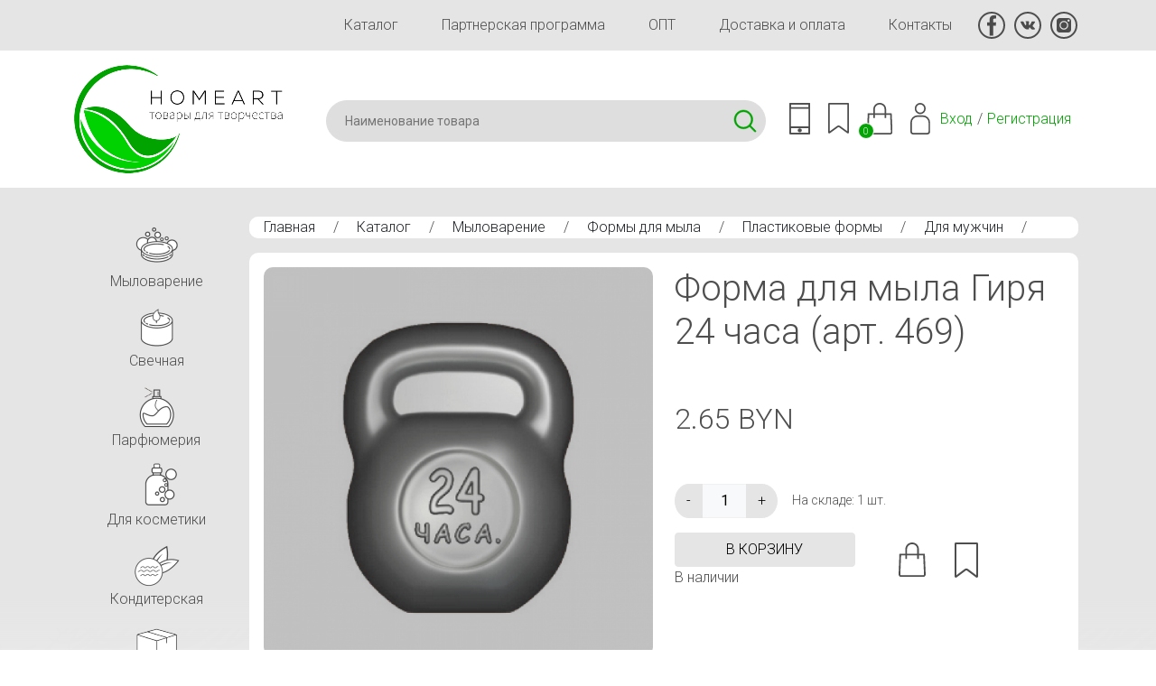

--- FILE ---
content_type: text/html; charset=utf-8
request_url: https://homeart.by/mylovarenie/formy-dlya-myla/vse-formy/forma-dlja-mila-girja-24-chasa-art-469
body_size: 11417
content:
<!DOCTYPE html><html lang="ru" dir="ltr" prefix="content: http://purl.org/rss/1.0/modules/content/ dc: http://purl.org/dc/terms/ foaf: http://xmlns.com/foaf/0.1/ og: http://ogp.me/ns# rdfs: http://www.w3.org/2000/01/rdf-schema# sioc: http://rdfs.org/sioc/ns# sioct: http://rdfs.org/sioc/types# skos: http://www.w3.org/2004/02/skos/core# xsd: http://www.w3.org/2001/XMLSchema#"><head><meta http-equiv="Content-Type" content="text/html; charset=utf-8" /><link rel="shortcut icon" href="https://homeart.by/favicon.ico" type="image/vnd.microsoft.icon" /><meta name="description" content="вес готового мыла 100г." /><meta name="generator" content="Drupal 7 (https://www.drupal.org)" /><link rel="canonical" href="https://homeart.by/mylovarenie/formy-dlya-myla/vse-formy/forma-dlja-mila-girja-24-chasa-art-469" /><link rel="shortlink" href="https://homeart.by/node/30482" /><title>Форма для мыла Гиря 24 часа (арт. 469) | HomeArt</title><meta http-equiv="X-UA-Compatible" content="IE=edge"/><meta name="viewport" content="width=device-width, initial-scale=1, maximum-scale=1"/><meta property="og:image" content="path/to/image.jpg"/><link rel="apple-touch-icon" sizes="144x144" href="/apple-touch-icon.png"><link rel="icon" type="image/png" sizes="32x32" href="/favicon-32x32.png"><link rel="icon" type="image/png" sizes="16x16" href="/favicon-16x16.png"><link rel="manifest" href="/site.webmanifest"><link rel="mask-icon" href="/safari-pinned-tab.svg" color="#363636"><meta name="msapplication-TileColor" content="#ffffff"><meta name="theme-color" content="#ffffff"><link rel="preconnect" href="https://fonts.googleapis.com"><link rel="preconnect" href="https://fonts.gstatic.com" crossorigin><link href="https://fonts.googleapis.com/css2?family=Roboto:wght@100;300;400;700&display=swap" rel="stylesheet"><link type="text/css" rel="stylesheet" href="https://homeart.by/_files/css/css_xE-rWrJf-fncB6ztZfd2huxqgxu4WO-qwma6Xer30m4.css" media="all" /><link type="text/css" rel="stylesheet" href="https://homeart.by/_files/css/css_tApOMJtHd__CQL1P1_F1vKib5nVtEGukh4xUTa-qvPk.css" media="all" /><link type="text/css" rel="stylesheet" href="https://homeart.by/_files/css/css_NdVgz6YKifxQUEsW5xls_zI7Pn2F7E5U5Wb29zcu3vo.css" media="all" /><link type="text/css" rel="stylesheet" href="https://homeart.by/_files/css/css_iDsIWKfUQWeb5y2U7fz8ZXeD_KDWq_1TQYWB2iy2XeE.css" media="all" /><link type="text/css" rel="stylesheet" href="https://homeart.by/_files/css/css_KJzn6YCfZdqv9LHUn8LcBdYYoG5PqQSLX7Vh4DmYqcI.css" media="all" /><script async src="https://www.googletagmanager.com/gtag/js?id=UA-62782395-1"></script><script>
window.dataLayer = window.dataLayer || [];
function gtag(){dataLayer.push(arguments);}
gtag('js', new Date());
gtag('config', 'UA-62782395-1');
</script></head><body class="vl-baze bg-body"><div class="bg"> <nav class="navbar-expand-lg container-xl"><div class="collapse navbar-collapse menu pb-5 pb-md-0 justify-content-end"><div class="vl-menu"><ul id="main-menu" class="links inline clearfix"><li class="menu-528 first"><a href="/katalog" title="">Каталог</a></li><li class="menu-692"><a href="/partners">Партнерская программа</a></li><li class="menu-695"><a href="/opt" title="">ОПТ</a></li><li class="menu-582"><a href="/delivery">Доставка и оплата</a></li><li class="menu-514 last"><a href="/contacts">Контакты</a></li></ul></div><div class="socio"> <a href="https://www.facebook.com/home.arrt/" rel="nofollow" target="_blank"><img src="/_files/fb.svg" alt="" /></a> <a href="https://vk.com/homeartby" rel="nofollow" target="_blank"><img src="/_files/vk.svg" alt="" /></a> <a href="https://www.instagram.com/handmade_homeart/" rel="nofollow" target="_blank"><img src="/_files/inst.svg" alt="" /></a></div></div> </nav><div class="region region-header"><div id="block-block-1" class="block block-block"><div class="content"><div class="bg-head-white mb-md-3"><div class="container-xl"><div class="row m-0"><div class="col-7 col-md-3 p-0"><a href="/"><img src="/_files/logo.png" alt="" class="w-100 ps-0 pe-5 p-3"/></a></div><div class="col-9 col-md-9 ps-0 d-flex align-items-center head_s ms-auto"><div class="search w-100 me-3"><div id="block-search-api-page-search" class="block block-search-api-page"><div class="content"><form action="/mylovarenie/formy-dlya-myla/vse-formy/forma-dlja-mila-girja-24-chasa-art-469" method="post" id="search-api-page-search-form-search" accept-charset="UTF-8"><div><input placeholder="Наименование товара" type="text" id="edit-keys-1" name="keys_1" value="" size="15" maxlength="128" class="form-text form-autocomplete live-results-search-textfield" /><input type="hidden" id="edit-keys-1-autocomplete" value="https://homeart.by/search_api_live_results/search_api_page_1" disabled="disabled" class="live-result-autocomplete" /><input type="hidden" name="id" value="1" /><input type="submit" id="edit-submit-1" name="op" value="Поиск" class="form-submit" /><input type="hidden" name="form_build_id" value="form-dMzzGjiwr8NscxwmZvYkP5JCnCtWeLN6Zm-ThohmX1g" /><input type="hidden" name="form_id" value="search_api_page_search_form_search" /></div></form></div></div></div><div class="icons"><div class="dropdown"><a class="dropdown-toggle m-0" href="#" data-bs-toggle="dropdown" aria-expanded="false"><img src="/_files/phone.svg" alt="" /></a><ul class="dropdown-menu"><li><a href="tel:+375447387700">+375 44 738 77 00</a></li><li><a href="tel:+375297387700">+375 29 738 77 00</a></li><li><a href="tel:+375257387700">+375 25 738 77 00</a></li><li><a href="#" class="btn btn-secondary btn-sm m-0 mt-3" data-bs-toggle="modal" data-bs-target="#callback">Заказать звонок</a></li></ul></div><div class="dropdown save"><a class="dropdown-toggle m-0" href="#" data-bs-toggle="dropdown" aria-expanded="false"><img src="/_files/save.svg" alt="" /></a><div class="dropdown-menu"><div class="item-list"><ul class="ajax-register-links"><li class="first"><a href="/ajax_register/login/nojs" class="ctools-use-modal ctools-modal-ctools-ajax-register-style" rel="nofollow" title="Вход">Вход</a></li><li class="last"><a href="/ajax_register/register/nojs" class="ctools-use-modal ctools-modal-ctools-ajax-register-style" rel="nofollow" title="Регистрация">Регистрация</a></li></ul></div></div></div><a href="#" class="vl_open_basket" data-bs-toggle="modal" data-bs-target="#vl-order"><img src="/_files/basket.svg" alt="" /><span class="count count_basket">0</span></a><div class="dropdown usr"><a class="dropdown-toggle m-0" href="#" data-bs-toggle="dropdown" aria-expanded="false"><img src="/_files/user.svg" alt="" /></a><div class="dropdown-menu"><div class="item-list"><ul class="ajax-register-links"><li class="first"><a href="/ajax_register/login/nojs" class="ctools-use-modal ctools-modal-ctools-ajax-register-style" rel="nofollow" title="Вход">Вход</a></li><li class="last"><a href="/ajax_register/register/nojs" class="ctools-use-modal ctools-modal-ctools-ajax-register-style" rel="nofollow" title="Регистрация">Регистрация</a></li></ul></div></div></div></div><div class="d-block d-md-none"><a href="/katalog"><img src="/_files/menu2.svg" alt="" /></a></div><div class="d-none d-md-flex"><div class="item-list"><ul class="ajax-register-links"><li class="first"><a href="/ajax_register/login/nojs" class="ctools-use-modal ctools-modal-ctools-ajax-register-style" rel="nofollow" title="Вход">Вход</a></li><li class="last"><a href="/ajax_register/register/nojs" class="ctools-use-modal ctools-modal-ctools-ajax-register-style" rel="nofollow" title="Регистрация">Регистрация</a></li></ul></div></div></div></div></div></div></div></div></div><div class="tabs text-end container-xl"></div><div id="wrap" class="container-xl"><div><div class="row"><div class="col-md-10 ms-auto py-3 px-lg-3 order-md-2"><div class="breadcrumb p-0 mb-5 mb-md-3"> <nav class="content-box breadcrumb"> <a href="/">Главная</a> / <a href="/katalog">Каталог</a> / <a href="/mylovarenie">Мыловарение</a> / <a href="/mylovarenie/formy-dlya-myla">Формы для мыла</a> / <a href="/mylovarenie/formy-dlya-myla/plastikovye">Пластиковые формы</a> / <a href="/mylovarenie/formy-dlya-myla/plastikovye/muzhchinam">Для мужчин</a> / <a href="">Форма для мыла Гиря 24 часа (арт. 469)</a> </nav></div><div class="region region-content"><div id="block-system-main" class="block block-system"><div class="content"><div class="bg-white p-md-3 rounded"><div class="row"><div class="col-7 col-md-6 imgproduct"> <a href="https://homeart.by/_files/products/giria.png" rel="lightbox[field_img_30482][]" title=""><img typeof="foaf:Image" src="https://homeart.by/_files/styles/600x600/public/products/giria.png?itok=zMW608Eu" width="600" height="600" /></a><div class="row py-3"><div class="col-4"><a href="https://homeart.by/_files/products/giria.png" rel="lightbox[field_img_30482][]" title=""><img typeof="foaf:Image" src="https://homeart.by/_files/styles/600x600/public/products/giria.png?itok=zMW608Eu" width="600" height="600" /></a></div></div></div><div class=" col-5 col-md-6"><h1>Форма для мыла Гиря 24 часа (арт. 469)</h1><div class="price mt-md-5"><div class="d-inline me-1 fontsize-2 ">2.65 BYN</div></div><div class="row mt-md-5 m-0 j-center"><div class="col-lg-12 mb-3 ps-0"><div class="input-group quantity"> <span class="input-group-btn"> <input class="btn btn-light quantity-1" type="button" value="-" onclick="qqq(0)"> </span> <input type="number" class="qty text-center bg-light border" name="quantity" id="vl_q" size="4" value="1" min="1" max="1" onchange="qqq(2)"/> <span class="input-group-btn"> <input class="btn btn-light quantity-2" type="button" value="+" onclick="qqq(1)"> </span><div class="d-flex align-items-center ms-3 small">На складе: 1 шт.</div></div></div><div class="col-12 col-lg-6 mb-3 ps-md-3 order-md-2 d-flex"> <a href="#" class="vl_open_basket mx-3" data-bs-toggle="modal" data-bs-target="#vl-order"><img src="/_files/basket.svg" alt="" width="30"/></a> <span><img src="/_files/save.svg" alt="" width="26" class=" mx-3"></span></div><div class="col-12 col-lg-6 mb-3 p-0 pe-md-3 order-md-1"> <a href="#" class="btn btn-light d-block vl_add_basket" data-vl-basket="30482" data-vl-qty="1" data-bs-toggle="modal" data-bs-target="#vl-order">в корзину</a><div class="field field-name-field-nal field-type-list-text field-label-hidden"><div class="field-items"><div class="field-item even">В наличии</div></div></div></div></div></div><div class="col-12 mt-5"><ul class="nav nav-tabs" id="myTab" role="tablist"><li class="nav-item" role="presentation"> <button class="nav-link active" id="home-tab" data-bs-toggle="tab" data-bs-target="#ho-1" type="button" role="tab" aria-controls="home" aria-selected="true">Описание</button></li><li class="nav-item" role="presentation"> <button class="nav-link" id="profile-tab" data-bs-toggle="tab" data-bs-target="#ho-2" type="button" role="tab" aria-controls="profile" aria-selected="false">Отзывы <span class="badge bg-light text-dark">0</span></button></li></ul><div class="tab-content" id="myTabContent"><div class="tab-pane fade show active" id="ho-1" aria-labelledby="home-tab"><div class="field field-name-body field-type-text-with-summary field-label-hidden"><div class="field-items"><div class="field-item even" property="content:encoded"><div>Габариты готового изделия 90 х 71 х 25 мм.</div><div><br></div></div></div></div></div><div class="tab-pane fade" id="ho-2" aria-labelledby="profile-tab"></div></div></div></div></div></div></div></div></div><div class="col-md-2 order-md-1 py-3"><div class="region region-left"><div id="block-block-4" class="block block-block"><div class="content"><div class="d-none d-md-block vl-left text-end"><div class="accordion" id="vlmenu-accordion" data-children=".content-box"><div class="content-box border-left bg-default mb-10"><div id="vlmenu_20" class="dropdown"><a class="button dropdown-toggle" href="#" data-bs-toggle="dropdown" aria-expanded="false"><img src="/_files/banner/mylo1_1.png" alt="" width="70"/>Мыловарение</a><ul class="dropdown-menu"><li><a href="/mylovarenie">Мыловарение</a></li><li><a class="text-start d-block py-1" href="/mylovarenie/biser_dla_vanny">Бисер (жемчуг) для ванн</a></li><li><a class="text-start d-block py-1" href="/mylovarenie/gliny-kosmeticheskie">Глины косметические</a></li><li><a class="text-start d-block py-1" href="/mylovarenie/kartinky">Картинки на водорастворимой бумаге</a></li><li><a class="text-start d-block py-1" href="/mylovarenie/paznoe">Разное</a></li><li><a class="text-start d-block py-1" href="/mylovarenie/kisloty">Щелочь и кислоты</a></li><li><a class="text-start d-block py-1" href="/mylovarenie/pudra_fruktovaya">Экстракты сухие/ Люфа</a></li><li><a class="text-start d-block py-1" href="/mylovarenie/pc">Мыльная основа</a></li><li><a class="text-start d-block py-1" href="/mylovarenie/otdushki-i-aromatizatory">Отдушки / Ароматические масла США</a></li><li><a class="text-start d-block py-1" href="/mylovarenie/formy-dlya-myla">Формы для мыла</a></li><li><a class="text-start d-block py-1" href="/mylovarenie/krasiteli">Красители / Пигменты</a></li><li><a class="text-start d-block py-1" href="/mylovarenie/pischevye-aromatizatory">Пищевые ароматизаторы</a></li><li><a class="text-start d-block py-1" href="/mylovarenie/mac">Масла Растительные</a></li><li><a class="text-start d-block py-1" href="/mylovarenie/efirnye-masla">Эфирные масла и бленды</a></li><li><a class="text-start d-block py-1" href="/mylovarenie/162-vodorastvorimaya-bumaga">Водорастворимая бумага</a></li></ul></div></div><div class="content-box border-left bg-default mb-10"><div id="vlmenu_25" class="dropdown"><a class="button dropdown-toggle" href="#" data-bs-toggle="dropdown" aria-expanded="false"><img src="/_files/banner/svechka_1.png" alt="" width="70"/>Свечная</a><ul class="dropdown-menu"><li><a href="/svechi">Свечная</a></li><li><a class="text-start d-block py-1" href="/svechi/aromamasla">Ароматические масла (США)</a></li><li><a class="text-start d-block py-1" href="/svechi/krasitelydlyasvechej">Красители для свечей</a></li><li><a class="text-start d-block py-1" href="/svechi/materialy-dlya-dekora-i-upakovki">Материалы для декора и упаковки</a></li><li><a class="text-start d-block py-1" href="/svechi/osnovadlyasvechej">Основа для свечей</a></li><li><a class="text-start d-block py-1" href="/katalog/otdushka-dlya-svechey">Отдушка для свечей</a></li><li><a class="text-start d-block py-1" href="/svechi/raznoe">Разное</a></li><li><a class="text-start d-block py-1" href="/svechi/formy_dlya_svechej">Формы для свечей</a></li><li><a class="text-start d-block py-1" href="/svechi/fitilya">Фитиля</a></li></ul></div></div><div class="content-box border-left bg-default mb-10"><a class="button" href="/parfumeriya"><img src="/_files/banner/par1_1.png" alt="" width="70"/>Парфюмерия</a></div><div class="content-box border-left bg-default mb-10"><div id="vlmenu_95" class="dropdown"><a class="button dropdown-toggle" href="#" data-bs-toggle="dropdown" aria-expanded="false"><img src="/_files/banner/butylka-_1.png" alt="" width="70"/>Для косметики</a><ul class="dropdown-menu"><li><a href="/komponenty-dlya-myla-i-domashney-kosmetiki">Для косметики</a></li><li><a class="text-start d-block py-1" href="/komponenty-dlya-myla-i-domashney-kosmetiki/aktivnye-komponenty-dlya-kosmetiki">Активные компоненты для косметики</a></li><li><a class="text-start d-block py-1" href="/komponenty-dlya-myla-i-domashney-kosmetiki/vitamin">Витамины/Аминокислоты</a></li><li><a class="text-start d-block py-1" href="/komponenty-dlya-myla-i-domashney-kosmetiki/vosk">Воск</a></li><li><a class="text-start d-block py-1" href="/komponenty-dlya-myla-i-domashney-kosmetiki/gliny">Глины</a></li><li><a class="text-start d-block py-1" href="/katalog/glicerin-propilenglikol-pgvg-dovanol">Глицерин / Пропиленгликоль ( PG/VG) / Дованол</a></li><li><a class="text-start d-block py-1" href="/katalog/dlya-volos">Для волос</a></li><li><a class="text-start d-block py-1" href="/komponenty-dlya-myla-i-domashney-kosmetiki/prochie-komponenty-dlya-kosmetiki">Другие</a></li><li><a class="text-start d-block py-1" href="/komponenty-dlya-myla-i-domashney-kosmetiki/zhemchug-biser-dlja-vann">Жемчуг (бисер) для ванн</a></li><li><a class="text-start d-block py-1" href="/komponenty-dlya-myla-i-domashney-kosmetiki/kislota">Кислоты / Пилинги</a></li><li><a class="text-start d-block py-1" href="/komponenty-dlya-myla-i-domashney-kosmetiki/konservanty">Консерванты и антиоксиданты</a></li><li><a class="text-start d-block py-1" href="/komponenty-dlya-myla-i-domashney-kosmetiki/labposuda-i-prinadlezhnosti">Лабораторная посуда и принадлежности</a></li><li><a class="text-start d-block py-1" href="/komponenty-dlya-myla-i-domashney-kosmetiki/masla">Масла</a></li><li><a class="text-start d-block py-1" href="/komponenty-dlya-myla-i-domashney-kosmetiki/mika">Минеральные пигменты, Мика косметическая</a></li><li><a class="text-start d-block py-1" href="/komponenty-dlya-myla-i-domashney-kosmetiki/pavy">ПАВы</a></li><li><a class="text-start d-block py-1" href="/katalog/peptidy">Пептиды</a></li><li><a class="text-start d-block py-1" href="/komponenty-dlya-myla-i-domashney-kosmetiki/pishhevie-aromatizatori">Пищевые ароматизаторы</a></li><li><a class="text-start d-block py-1" href="/komponenty-dlya-myla-i-domashney-kosmetiki/cilikon">Силиконы / Кондиционирующие агенты</a></li><li><a class="text-start d-block py-1" href="/komponenty-dlya-myla-i-domashney-kosmetiki/skraby">Скрабы</a></li><li><a class="text-start d-block py-1" href="/komponenty-dlya-myla-i-domashney-kosmetiki/co_ekstrakty">Экстракты (СО2, ПГ, сухие, масляные)</a></li><li><a class="text-start d-block py-1" href="/komponenty-dlya-myla-i-domashney-kosmetiki/emulgatory-i-zagustiteli">Эмульгаторы, гелеобразователи</a></li><li><a class="text-start d-block py-1" href="/komponenty-dlya-myla-i-domashney-kosmetiki/efirnye-masla%2520i%2520blendy">Эфирные масла и бленды</a></li><li><a class="text-start d-block py-1" href="/komponenty-dlya-myla-i-domashney-kosmetiki/gidrolaty_tsvetochnye_vody">Гидролаты, цветочные воды</a></li></ul></div></div><div class="content-box border-left bg-default mb-10"><div id="vlmenu_365" class="dropdown"><a class="button dropdown-toggle" href="#" data-bs-toggle="dropdown" aria-expanded="false"><img src="/_files/banner/konfety-2_2.png" alt="" width="70"/>Кондитерская</a><ul class="dropdown-menu"><li><a href="/konditerskaya">Кондитерская</a></li><li><a class="text-start d-block py-1" href="/katalog/krasiteli-pishchevye-gelevye">Красители пищевые гелевые</a></li><li><a class="text-start d-block py-1" href="/konditerskaya/arom_criamo">Пищевые ароматизаторы натуральные</a></li><li><a class="text-start d-block py-1" href="/katalog/plastikovye-formy-dlya-shokolada">Пластиковые формы для шоколада</a></li><li><a class="text-start d-block py-1" href="/konditerskaya/syre">Сырье</a></li><li><a class="text-start d-block py-1" href="/konditerskaya/prisposobleniya">Упаковка</a></li></ul></div></div><div class="content-box border-left bg-default mb-10"><div id="vlmenu_112" class="dropdown"><a class="button dropdown-toggle" href="#" data-bs-toggle="dropdown" aria-expanded="false"><img src="/_files/banner/upakovka_1.png" alt="" width="70"/>Упаковочная</a><ul class="dropdown-menu"><li><a href="/podarochnaya-upakovka">Упаковочная</a></li><li><a class="text-start d-block py-1" href="/podarochnaya-upakovka/korobka-kartonnaya">Крафт Коробка</a></li><li><a class="text-start d-block py-1" href="/podarochnaya-upakovka/nakleiky">Наклейки</a></li><li><a class="text-start d-block py-1" href="/katalog/napolnitel-bumazhnyy">Наполнитель бумажный</a></li><li><a class="text-start d-block py-1" href="/podarochnaya-upakovka/pakety">Пакеты(мешочки)</a></li><li><a class="text-start d-block py-1" href="/podarochnaya-upakovka/plastikovaja-upakovka">Пластиковая упаковка</a></li><li><a class="text-start d-block py-1" href="/last/razn">Разное</a></li><li><a class="text-start d-block py-1" href="/podarochnaya-upakovka/rafiya">Рафия</a></li><li><a class="text-start d-block py-1" href="/podarochnaya-upakovka/salfetki">Салфетки</a></li><li><a class="text-start d-block py-1" href="/podarochnaya-upakovka/termoplenka">Термопленка</a></li><li><a class="text-start d-block py-1" href="/podarochnaya-upakovka/upakovka-iz-shpona">Упаковка из шпона</a></li></ul></div></div><div class="content-box border-left bg-default mb-10"><div id="vlmenu_111" class="dropdown"><a class="button dropdown-toggle" href="#" data-bs-toggle="dropdown" aria-expanded="false"><img src="/_files/banner/taraflakony_1.png" alt="" width="70"/>Тара, флаконы</a><ul class="dropdown-menu"><li><a href="/banki-i-sklyanki">Тара, флаконы</a></li><li><a class="text-start d-block py-1" href="/banki-i-sklyanki/banochki-dlja-krema-balzama-i-dr-pomadnici">Баночки, Флаконы (для крема, бальзама и др), Помадницы</a></li><li><a class="text-start d-block py-1" href="/banki-i-sklyanki/laboratornaja-posuda-i-prinadlezhnosti">Лабораторная посуда и принадлежности</a></li><li><a class="text-start d-block py-1" href="/banki-i-sklyanki/penoobrazovateli">Пенообразователи</a></li><li><a class="text-start d-block py-1" href="/banki-i-sklyanki/raznoetaradliakosmetiki">Разное</a></li><li><a class="text-start d-block py-1" href="/banki-i-sklyanki/tara-dlja-tushi-pudri-dezodoranta">Тара для Туши, Пудры, Дезодоранта</a></li><li><a class="text-start d-block py-1" href="/banki-i-sklyanki/tubi-flakoni-dlja-bleska-pomadi-">Тубы, флаконы для блеска, помады</a></li><li><a class="text-start d-block py-1" href="/banki-i-sklyanki/ukuporka">Укупорка (пипетки, крышки-дозаторы)</a></li><li><a class="text-start d-block py-1" href="/katalog/flakon-diffuzor-avto-aromatizator">Флакон диффузор/ Авто-ароматизатор</a></li><li><a class="text-start d-block py-1" href="/katalog/flakon-pet-s-kolpachkom-kapelnicey">Флакон ПЭТ с Колпачком - капельницей</a></li><li><a class="text-start d-block py-1" href="/banki-i-sklyanki/flakon-s-pipetkoj">Флакон с пипеткой</a></li><li><a class="text-start d-block py-1" href="/banki-i-sklyanki/flakon-sprej">Флакон Спрей</a></li><li><a class="text-start d-block py-1" href="/banki-i-sklyanki/flakon-steklo">Флакон Стекло</a></li><li><a class="text-start d-block py-1" href="/banki-i-sklyanki/flakoni-vakuumnie">Флаконы Вакуумные</a></li><li><a class="text-start d-block py-1" href="/banki-i-sklyanki/flakoni-mini-probniki-rolleri">Флаконы МИНИ, Пробники, Роллеры</a></li><li><a class="text-start d-block py-1" href="/banki-i-sklyanki/flakoni-pjet">Флаконы ПЭТ</a></li><li><a class="text-start d-block py-1" href="/banki-i-sklyanki/flakoni-s-dozatorom-dlja-krema-mila">Флаконы с дозатором для крема, мыла</a></li><li><a class="text-start d-block py-1" href="/banki-i-sklyanki/flakoni-flip-topdisk-top">Флаконы с крышкой Флип-топ/Диск-топ</a></li></ul></div></div></div></div></div></div></div></div></div></div></div></div><div class="region region-footer"><div id="block-block-2" class="block block-block"><div class="content"><div class="mt-md-5 bg-white border-bottom border-top pt-5 pt-md-0" ><div class="container-xl"><div class="menu pb-5 pb-md-0 justify-content-between align-items-center d-block d-md-flex col-8 col-md-12 mx-auto"><div class="vl-menu"><ul id="main-menu" class="links inline clearfix"><li class="menu-528 first"><a href="/katalog" title="">Каталог</a></li><li class="menu-692"><a href="/partners">Партнерская программа</a></li><li class="menu-695"><a href="/opt" title="">ОПТ</a></li><li class="menu-582"><a href="/delivery">Доставка и оплата</a></li><li class="menu-514 last"><a href="/contacts">Контакты</a></li></ul></div><div class="socio justify-content-center"> <a href="https://www.facebook.com/home.arrt/" rel="nofollow" target="_blank"><img src="/_files/fb.svg" alt=""></a> <a href="https://vk.com/homeartby" rel="nofollow" target="_blank"><img src="/_files/vk.svg" alt=""></a> <a href="https://www.instagram.com/handmade_homeart/" rel="nofollow" target="_blank"><img src="/_files/inst.svg" alt=""></a><a href="viber://chat?number=+375447387700" rel="nofollow" target="_blank"><img src="/_files/viber-g.svg" alt=""></a></div></div></div></div><div class="bg-white mt-0 pb-3"><div class="container-xl"><div class="row m-0 align-items-center"><div class="col-8 col-md-4 "><a href="/"><img src="/_files/logo.png?new" alt="" class="w-100 p-3"/></a></div><div class="col-12 col-md-4 text-md-start text-center"><div>ИП Матмусаев Сергей Олегович</div><div>Юр. адрес: г. Минск, ул. Карвата, 21-75</div><div>УНП 192380373</div></div><div class="col-12 col-md-4 text-md-end text-center"><p>САМОВЫВОЗ - г. Минск, улица Леонида Беды, 29</p><div><a href="tel:+375447387700">+375 44 738 77 00</a></div><div><a href="tel:+375297387700">+375 29 738 77 00</a></div><div><a href="tel:+375257387700">+375 25 738 77 00</a></div></div></div></div></div><div class="container-xl py-3 text-end"><p class="mb-0">2022 © HomeArt.by - создан в <a href="https://liukevich.by" target="_blank" rel="nofollow">веб-студии VL.com.by</a></p></div></div></div></div><div id="vlmsg"></div><script type="text/javascript" src="https://homeart.by/_files/js/js_JE9pq6eEWLckDlN4xJceut6LfFPHXWJ4gPnaBUlptTw.js"></script><script type="text/javascript">
<!--//--><![CDATA[//><!--
jQuery.migrateMute=true;jQuery.migrateTrace=false;
//--><!]]>
</script><script type="text/javascript" src="https://homeart.by/_files/js/js_uo6tC2eT96vtrr3am7cfMolhvnkfRp4ZMIUvQHN4k4g.js"></script><script type="text/javascript" src="https://homeart.by/_files/js/js_pn4Dr6lQazL4YlPV8wWyB6bUddGuqMkJRBEh4RbCRcs.js"></script><script type="text/javascript" src="https://homeart.by/_files/js/js_m4Wgm3FHHDiibkWnaZOIQUukTOhg0mDKqLwodTXPfms.js"></script><script type="text/javascript" src="https://homeart.by/_files/js/js_cK68_FxKlVvtrqpsr7ugBvolKTczdfb5GU29Y6mTvnw.js"></script><script type="text/javascript">
<!--//--><![CDATA[//><!--
jQuery.extend(Drupal.settings, {"basePath":"\/","pathPrefix":"","setHasJsCookie":0,"ajaxPageState":{"theme":"vl_style","theme_token":"iOst_F9A-4-_oMjHXGH1CGKxgc2fKfb9doawZ0qrGNY","jquery_version":"2.1","js":{"modules\/jquery_update\/replace\/jquery\/2.1\/jquery.min.js":1,"0":1,"modules\/jquery_update\/replace\/jquery-migrate\/1\/jquery-migrate.min.js":1,"misc\/jquery-extend-3.4.0.js":1,"misc\/jquery-html-prefilter-3.5.0-backport.js":1,"misc\/jquery.once.js":1,"misc\/drupal.js":1,"modules\/jquery_update\/replace\/ui\/ui\/minified\/jquery.ui.core.min.js":1,"modules\/jquery_update\/replace\/ui\/external\/jquery.cookie.js":1,"modules\/jquery_update\/replace\/jquery.form\/4\/jquery.form.min.js":1,"misc\/ajax.js":1,"modules\/jquery_update\/js\/jquery_update.js":1,"public:\/\/languages\/ru_sKe1jciQ4ISe5cbDGZUM8F4xxorY5UGLpS8084RVlsA.js":1,"modules\/lightbox2\/js\/lightbox.js":1,"misc\/autocomplete.js":1,"modules\/search_api_live_results\/js\/search_api_live_results.js":1,"misc\/progress.js":1,"modules\/ctools\/js\/modal.js":1,"modules\/ajax_register\/js\/ajax-register.js":1,"themes\/vl_style\/js\/popper.min.js":1,"themes\/vl_style\/js\/bootstrap.min.js":1,"themes\/vl_style\/slick\/slick.min.js":1,"themes\/vl_style\/js\/aos.js":1,"themes\/vl_style\/js\/jquery.maskedinput-1.2.2.js":1,"themes\/vl_style\/js\/bootstrap-datepicker.min.js":1,"themes\/vl_style\/js\/bootstrap-datepicker.ru.min.js":1,"themes\/vl_style\/js\/vl.js":1},"css":{"modules\/system\/system.base.css":1,"modules\/system\/system.menus.css":1,"modules\/system\/system.messages.css":1,"modules\/system\/system.theme.css":1,"misc\/ui\/jquery.ui.core.css":1,"misc\/ui\/jquery.ui.theme.css":1,"modules\/comment\/comment.css":1,"modules\/field\/theme\/field.css":1,"modules\/node\/node.css":1,"modules\/user\/user.css":1,"modules\/views\/css\/views.css":1,"modules\/ctools\/css\/ctools.css":1,"modules\/lightbox2\/css\/lightbox.css":1,"modules\/ctools\/css\/modal.css":1,"modules\/ajax_register\/css\/ajax-register.css":1,"themes\/vl_style\/css\/bootstrap.min.css":1,"themes\/vl_style\/slick\/slick.css":1,"themes\/vl_style\/slick\/slick-theme.css":1,"themes\/vl_style\/css\/bootstrap-datepicker.min.css":1,"themes\/vl_style\/css\/aos.css":1,"themes\/vl_style\/css\/vl.css":1}},"lightbox2":{"rtl":"0","file_path":"\/(\\w\\w\/)public:\/","default_image":"\/modules\/lightbox2\/images\/brokenimage.jpg","border_size":1,"font_color":"000","box_color":"fff","top_position":"","overlay_opacity":"0.8","overlay_color":"000","disable_close_click":1,"resize_sequence":0,"resize_speed":200,"fade_in_speed":200,"slide_down_speed":200,"use_alt_layout":0,"disable_resize":0,"disable_zoom":1,"force_show_nav":0,"show_caption":1,"loop_items":0,"node_link_text":"View Image Details","node_link_target":0,"image_count":"\u0418\u0437\u043e\u0431\u0440\u0430\u0436\u0435\u043d\u0438\u0435 !current \u0438\u0437 !total","video_count":"Video !current of !total","page_count":"Page !current of !total","lite_press_x_close":"press \u003Ca href=\u0022#\u0022 onclick=\u0022hideLightbox(); return FALSE;\u0022\u003E\u003Ckbd\u003Ex\u003C\/kbd\u003E\u003C\/a\u003E to close","download_link_text":"","enable_login":false,"enable_contact":false,"keys_close":"c x 27","keys_previous":"p 37","keys_next":"n 39","keys_zoom":"z","keys_play_pause":"32","display_image_size":"original","image_node_sizes":"()","trigger_lightbox_classes":"","trigger_lightbox_group_classes":"","trigger_slideshow_classes":"","trigger_lightframe_classes":"","trigger_lightframe_group_classes":"","custom_class_handler":0,"custom_trigger_classes":"","disable_for_gallery_lists":true,"disable_for_acidfree_gallery_lists":true,"enable_acidfree_videos":true,"slideshow_interval":5000,"slideshow_automatic_start":true,"slideshow_automatic_exit":true,"show_play_pause":true,"pause_on_next_click":false,"pause_on_previous_click":true,"loop_slides":false,"iframe_width":600,"iframe_height":400,"iframe_border":1,"enable_video":0,"useragent":"Mozilla\/5.0 (Macintosh; Intel Mac OS X 10_15_7) AppleWebKit\/537.36 (KHTML, like Gecko) Chrome\/131.0.0.0 Safari\/537.36; ClaudeBot\/1.0; +claudebot@anthropic.com)"},"urlIsAjaxTrusted":{"\/mylovarenie\/formy-dlya-myla\/vse-formy\/forma-dlja-mila-girja-24-chasa-art-469":true},"CToolsModal":{"loadingText":"\u0417\u0430\u0433\u0440\u0443\u0437\u043a\u0430...","closeText":"\u0417\u0430\u043a\u0440\u044b\u0442\u044c \u043e\u043a\u043d\u043e","closeImage":"\u003Cimg typeof=\u0022foaf:Image\u0022 src=\u0022https:\/\/homeart.by\/modules\/ctools\/images\/icon-close-window.png\u0022 alt=\u0022\u0417\u0430\u043a\u0440\u044b\u0442\u044c \u043e\u043a\u043d\u043e\u0022 title=\u0022\u0417\u0430\u043a\u0440\u044b\u0442\u044c \u043e\u043a\u043d\u043e\u0022 \/\u003E","throbber":"\u003Cimg typeof=\u0022foaf:Image\u0022 src=\u0022https:\/\/homeart.by\/modules\/ctools\/images\/throbber.gif\u0022 alt=\u0022\u0417\u0430\u0433\u0440\u0443\u0437\u043a\u0430\u0022 title=\u0022\u0417\u0430\u0433\u0440\u0443\u0437\u043a\u0430...\u0022 \/\u003E"},"ctools-ajax-register-style":{"modalSize":{"type":"fixed","width":768,"height":140,"contentRight":30,"contentBottom":0},"modalOptions":{"opacity":0.7,"background-color":"#fff"},"closeText":"","throbber":"\u003Cimg typeof=\u0022foaf:Image\u0022 src=\u0022https:\/\/homeart.by\/modules\/ajax_register\/images\/ajax-loader.gif\u0022 alt=\u0022\u0022 \/\u003E","animation":"fadeIn","animationSpeed":"fast"}});
//--><!]]>
</script><div id="block-block-3" class="block block-block"><div class="content"><div class="modal fade" id="callback" tabindex="-1" aria-hidden="true"><div class="modal-dialog modal-dialog-centered"><div class="modal-content shadow rounded bg-light"><div class="modal-header"><div class="modal-title-up col-10 mx-auto px-4">ЗАКАЗАТЬ ЗВОНОК</div> <button type="button" class="btn-close bg-white" data-bs-dismiss="modal" aria-label="Close"></button></div><form name="callback2" id="callback2" novalidate="" method="post"><div class="modal-body text-center col-10 mx-auto px-3"><div class="my-3"><input type="hidden" name="c52b5e0e41922e93cc8a30a212dcbdd8" value="24ff152165dcd15498d26ad1d45806d7"><input type="text" name="name" class="form-control text-start fontsize-1 color-2 border-dark" placeholder="Ваше имя" id="call_name2" required="" data-validation-required-message="Ваше имя"></div><div class="mb-3"><input type="text" name="phone" class="form-control text-start fontsize-1 color-2 border-dark phone" placeholder="Ваш контактный телефон*" id="call_phone2" required="" data-validation-required-message="Ваш контактный телефон*"></div><div class="mb-3 d-none"><textarea class="form-control text-start fontsize-1 color-2 border-dark" required="" data-validation-required-message="Кратко опишите проблему" placeholder="Кратко опишите проблему:"></textarea></div><small class="mb-0 d-block">Оформляя онлайн Заявку через сайт, Вы даете согласие на обработку Ваших персональных данный в соответсвии с Законодательством РБ.</small></div><div class="text-center col-10 mx-auto p-3"><a class="btn btn-primary fontsize-1 d-block" onclick="chek_call(2)">Отправить заявку</a></div></form></div></div></div><div class="modal fade" id="vl-order" tabindex="-1" aria-hidden="true"><div class="modal-dialog vl-basket"><div class="modal-content shadow rounded bg-light"><div class="modal-header"><div class="modal-title-up col-12 mx-auto ps-5 d-flex j-center text-start justify-content-start"><img src="/_files/basket.svg" alt="" class="me-3"> Корзина <a href="/basket" class="btn btn-light btn-sm ms-auto d-none d-md-inline-block">открыть в новом окне</a></div> <button type="button" class="btn-close bg-white" data-bs-dismiss="modal" aria-label="Close"></button></div><div class="modal-body" id="vl-basket"></div></div></div></div></div></div><div id="block-block-6" class="block block-block"><div class="content"><div id="start_ini"></div></div></div><div id="block-block-10" class="block block-block"><div class="content"> <script type="text/javascript" > (function(m,e,t,r,i,k,a){m[i]=m[i]||function(){(m[i].a=m[i].a||[]).push(arguments)}; m[i].l=1*new Date(); for (var j = 0; j < document.scripts.length; j++) {if (document.scripts[j].src === r) { return; }} k=e.createElement(t),a=e.getElementsByTagName(t)[0],k.async=1,k.src=r,a.parentNode.insertBefore(k,a)}) (window, document, "script", "https://mc.yandex.ru/metrika/tag.js", "ym"); ym(30148469, "init", { clickmap:true, trackLinks:true, accurateTrackBounce:true, webvisor:true }); </script><noscript><div><img src="https://mc.yandex.ru/watch/30148469" style="position:absolute; left:-9999px;" alt="" /></div></noscript></div></div><div id="block-block-11" class="block block-block"><div class="content"> <script>
!function(f,b,e,v,n,t,s)
{if(f.fbq)return;n=f.fbq=function(){n.callMethod?
n.callMethod.apply(n,arguments):n.queue.push(arguments)};
if(!f._fbq)f._fbq=n;n.push=n;n.loaded=!0;n.version='2.0';
n.queue=[];t=b.createElement(e);t.async=!0;
t.src=v;s=b.getElementsByTagName(e)[0];
s.parentNode.insertBefore(t,s)}(window, document,'script',
'https://connect.facebook.net/en_US/fbevents.js');
fbq('init', '133843986411394');
fbq('track', 'PageView');
</script><noscript><img height="1" width="1" style="display:none" src="https://www.facebook.com/tr?id=133843986411394&ev=PageView&noscript=1"
/></noscript></div></div></body></html>

--- FILE ---
content_type: image/svg+xml
request_url: https://homeart.by/_files/inst.svg
body_size: 536
content:
<svg width="20" height="20" viewBox="0 0 20 20" fill="none" xmlns="http://www.w3.org/2000/svg">
<path fill-rule="evenodd" clip-rule="evenodd" d="M0 4C0 1.79086 1.79086 0 4 0H16C18.2091 0 20 1.79086 20 4V16C20 18.2091 18.2091 20 16 20H4C1.79086 20 0 18.2091 0 16V4ZM10 14.5C12.4853 14.5 14.5 12.4853 14.5 10C14.5 7.51472 12.4853 5.5 10 5.5C7.51472 5.5 5.5 7.51472 5.5 10C5.5 12.4853 7.51472 14.5 10 14.5ZM10 16C13.3137 16 16 13.3137 16 10C16 6.68629 13.3137 4 10 4C6.68629 4 4 6.68629 4 10C4 13.3137 6.68629 16 10 16ZM16.5 5C17.3284 5 18 4.32843 18 3.5C18 2.67157 17.3284 2 16.5 2C15.6716 2 15 2.67157 15 3.5C15 4.32843 15.6716 5 16.5 5Z" fill="#00D100"/>
</svg>


--- FILE ---
content_type: image/svg+xml
request_url: https://homeart.by/_files/basket.svg
body_size: 659
content:
<svg width="23" height="29" viewBox="0 0 23 29" fill="none" xmlns="http://www.w3.org/2000/svg">
<path d="M22.2498 9.425H17.2358V5.8C17.2358 2.49328 14.7576 0 11.4709 0C8.18421 0 5.70602 2.49328 5.70602 5.8V9.425H0.689838L0.00165323 26.738C-0.0214064 27.3267 0.19766 27.9074 0.602644 28.3316C1.00763 28.7557 1.57691 29 2.16205 29H20.8389C22.0308 29 23.0007 28.0242 23 26.7938L22.2498 9.425ZM7.14725 5.8C7.14725 3.3205 9.00643 1.45 11.4709 1.45C13.9354 1.45 15.7946 3.3205 15.7946 5.8V9.425H7.14725V5.8ZM20.8389 27.55H2.16205C1.96676 27.55 1.77724 27.4688 1.64249 27.3274C1.50701 27.1861 1.43423 26.9918 1.44216 26.796L2.07486 10.875H5.70602V13.775H7.14725V10.875H15.7946V13.775H17.2358V10.875H20.8691L21.5595 26.825C21.5595 27.2245 21.2359 27.55 20.8389 27.55Z" fill="#4E4E4E"/>
</svg>
